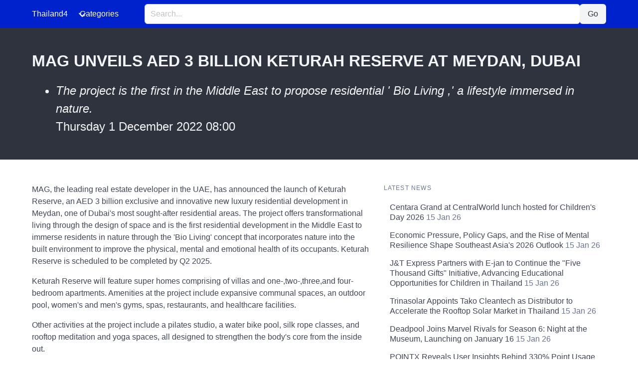

--- FILE ---
content_type: text/html; charset=UTF-8
request_url: https://www.thailand4.com/en/LuJG
body_size: 3895
content:
<!DOCTYPE html>
<html lang="en" data-theme="light">
<head>
    
<!-- Google tag (gtag.js) -->
<script async src="https://www.googletagmanager.com/gtag/js?id=G-H1XLR23Z4F"></script>
<script>
  window.dataLayer = window.dataLayer || [];
  function gtag(){dataLayer.push(arguments);}
  gtag('js', new Date());

  gtag('config', 'G-H1XLR23Z4F');
</script>

    <meta charset="utf-8">
    <meta name="viewport" content="width=device-width, initial-scale=1">
    <title>MAG UNVEILS AED 3 BILLION KETURAH RESERVE AT MEYDAN, DUBAI -- Thailand4 News</title>
    <link rel="canonical" href="https://www.thailand4.com/en/1131977">
    <link rel="preload" href="https://cdn.jsdelivr.net/npm/bulma@1.0.4/css/bulma.min.css" as="style" onload="this.onload=null;this.rel='stylesheet'">
    <noscript>
        <link rel="stylesheet" href="https://cdn.jsdelivr.net/npm/bulma@1.0.4/css/bulma.min.css">
    </noscript>
    <style>
        :root {
            --bulma-primary-h: 230deg;
            --bulma-primary-l: 40%;
            --bulma-link-l: 70%;
            --bulma-info-h: 230deg;
            --bulma-info-l: 50%;
        }
        img.fit {object-fit: cover;object-position:25% 25%}
        .is-reversed {flex-direction: row-reverse;}
        .tagged {border-bottom: 2px solid #99f; color: #eee }
    </style>
        <meta name="description" content="&lt;ul&gt;&lt;li&gt;&lt;em&gt;The project is the first in the Middle East to propose residential &#039;&lt;/em&gt;&amp;nbsp;&lt;em&gt;Bio Living&lt;/em&gt;&amp;nbsp;&lt;em&gt;,&#039; a lifestyle immersed in nature.&lt;/em&gt;&lt;/li&gt;">
    </head>
<body>

<!-- Navbar -->
<nav class="navbar is-primary" role="navigation" aria-label="main navigation">
    <div class="container">
        <div class="navbar-brand">
            <a class="navbar-item has-text-white" href="https://www.thailand4.com">
                Thailand4
            </a>
            <a role="button" class="navbar-burger" aria-label="menu" aria-expanded="false" data-target="navbarMenu">
                <span aria-hidden="true"></span>
                <span aria-hidden="true"></span>
                <span aria-hidden="true"></span>
            </a>
        </div>
        <div id="navbarMenu" class="navbar-menu">
            <div class="navbar-start">
                <!-- dropdown menu -->
                <div class="navbar-item has-dropdown is-hoverable">
                    <p class="navbar-link has-text-white">
                        Categories
                    </p>
                    <div class="navbar-dropdown">
                                                                                                                                    <a class="navbar-item" href="https://www.thailand4.com/en_business">Business</a>
                                                                                                            <a class="navbar-item" href="https://www.thailand4.com/en_finance">Finance</a>
                                                                                                            <a class="navbar-item" href="https://www.thailand4.com/en_automotive">EV, Cars</a>
                                                                                                            <a class="navbar-item" href="https://www.thailand4.com/en_technology">Technology</a>
                                                                                                            <a class="navbar-item" href="https://www.thailand4.com/en_entertainment">Entertainment</a>
                                                                                                            <a class="navbar-item" href="https://www.thailand4.com/en_medical">Healthcare</a>
                                                                                                            <a class="navbar-item" href="https://www.thailand4.com/en_education">Education</a>
                                                                                                            <a class="navbar-item" href="https://www.thailand4.com/en_properties">Properties</a>
                                                                                                            <a class="navbar-item" href="https://www.thailand4.com/en_travel">Travel</a>
                                                                                                            <a class="navbar-item" href="https://www.thailand4.com/en_lifestyle">Lifestyle</a>
                                                                                                            <a class="navbar-item" href="https://www.thailand4.com/en_general">General</a>
                                                                        </div>
                </div>
            </div>
            <!-- Search Input and Button -->
            <div class="navbar-item navbar-center is-flex-grow-1">
                <form action="/" method="GET" class="is-flex-grow-1">
                    <div class="field has-addons is-flex">
                        <div class="control is-flex-grow-1">
                            <input class="input is-fullwidth" type="text" name="q" placeholder="Search..." value="">
                        </div>
                        <div class="control">
                            <button class="button is-light" type="submit">Go</button>
                        </div>
                    </div>
                </form>
            </div>
        </div>
    </div>
</nav>

<!-- JavaScript for Mobile Hamburger Toggle -->
<script>
    document.addEventListener('DOMContentLoaded', () => {
        // Get all "navbar-burger" elements
        const navbarBurgers = Array.prototype.slice.call(document.querySelectorAll('.navbar-burger'), 0);

        // Check if there are any navbar burgers
        if (navbarBurgers.length > 0) {
            // Add a click event on each of them
            navbarBurgers.forEach(el => {
                el.addEventListener('click', () => {
                    // Get the target from the "data-target" attribute
                    const target = el.dataset.target;
                    const $target = document.getElementById(target);

                    // Toggle the "is-active" class on both the "navbar-burger" and the "navbar-menu"
                    el.classList.toggle('is-active');
                    $target.classList.toggle('is-active');
                });
            });
        }
    });
</script>

    <style>
    img.fit { object-fit: cover; }
</style>
<div class="hero is-dark">
    <div class="hero-body">
        <div class="container">
            <h1 class="title">
                MAG UNVEILS AED 3 BILLION KETURAH RESERVE AT MEYDAN, DUBAI
            </h1>
            <div class="content is-large">
                <ul><li><em>The project is the first in the Middle East to propose residential '</em>&nbsp;<em>Bio Living</em>&nbsp;<em>,' a lifestyle immersed in nature.</em></li>
                <div class="date">
                    Thursday 1 December 2022 08:00
                </div>
            </div>
        </div>
    </div>
</div>

<section class="section">
    <div class="container">
        <div class="columns">
            <div class="column is-three-fifths">
                                <div class="content">
                    <p>MAG, the leading real estate developer in the UAE, has announced the launch of Keturah Reserve, an AED 3 billion exclusive and innovative new luxury residential development in Meydan, one of Dubai's most sought-after residential areas. The project offers transformational living through the design of space and is the first residential development in the Middle East to immerse residents in nature through the 'Bio Living' concept that&nbsp;incorporates&nbsp;nature into the built environment to improve the physical, mental and emotional health of its occupants. Keturah Reserve is scheduled to be completed by Q2 2025.</p><p>Keturah Reserve will feature super homes comprising of villas and one-,two-,three,and four-bedroom apartments. Amenities at the project include expansive communal spaces, an outdoor pool, women's and men's gyms, spas, restaurants, and healthcare facilities. &nbsp;</p><p>Other activities at the project include a pilates studio, a water bike pool, silk rope classes, and rooftop meditation and yoga spaces, all designed to strengthen the body's core from the inside out.</p><p>Keturah Reserve is a place to tend to the inner self, inspired by the 'from the inside out' concept. All amenities, activities and food and beverage services are curated with that in mind.</p><p>At the heart of the project lies The Park, a lushly landscaped space across 300,000 square feet for residents to recharge and socialise, shaded by thousand-year-old olive trees sourced globally as reminders of Al Gaddah family's origins as olive tree farmers and plantation owners.</p><p>Keturah Reserve's homes are angled to capture and maximise natural daylight, gently diffusing it throughout the interior without heat or glare. Double-volume interior spaces increase the flow of naturally cooled air, reducing the need for air conditioning. The open-plan spaces are also designed without corridors or hallways, with custom-designed furniture and fixtures produced for each space to optimise the flow of passage.</p><p>Keturah Reserve, which is part of the new luxury real estate and hospitality brand Keturah, is designed by renowned architect Charlie Wu.</p><p>In his comments, Talal Moafaq Al Gaddah, Senior Executive Chairman of MAG, said: "Keturah Reserve is uniquely conceived and designed with every detail crafted meticulously to elevate and enrich the lives of its residents. The project is the epitome of luxury living with a real sense of community."</p><p>Photo - https://mma.prnewswire.com/media/1957610/Keturah_Reserve.jpg</p>
                                    </div>
            </div>
            <div class="column">
                <aside class="menu">
                                        <p class="menu-label">Latest News</p>
                    <ul class="menu-list">
                                                    <li>
                                <a href="https://www.thailand4.com/en/1610289">Centara Grand at CentralWorld lunch hosted for Children&#039;s Day 2026 <span class="has-text-grey">15 Jan 26</span></a>

                            </li>
                                                    <li>
                                <a href="https://www.thailand4.com/en/1610259">Economic Pressure, Policy Gaps, and the Rise of Mental Resilience Shape Southeast Asia&#039;s 2026 Outlook <span class="has-text-grey">15 Jan 26</span></a>

                            </li>
                                                    <li>
                                <a href="https://www.thailand4.com/en/1610257">J&amp;T Express Partners with E-jan to Continue the &quot;Five Thousand Gifts&quot; Initiative, Advancing Educational Opportunities for Children in Thailand <span class="has-text-grey">15 Jan 26</span></a>

                            </li>
                                                    <li>
                                <a href="https://www.thailand4.com/en/1610255">Trinasolar Appoints Tako Cleantech as Distributor to Accelerate the Rooftop Solar Market in Thailand <span class="has-text-grey">15 Jan 26</span></a>

                            </li>
                                                    <li>
                                <a href="https://www.thailand4.com/en/1610247">Deadpool Joins Marvel Rivals for Season 6: Night at the Museum, Launching on January 16 <span class="has-text-grey">15 Jan 26</span></a>

                            </li>
                                                    <li>
                                <a href="https://www.thailand4.com/en/1610241">POINTX Reveals User Insights Behind 330% Point Usage Growth, Forecasts Loyalty Points as a Key Financial Management Tool in 2026 <span class="has-text-grey">15 Jan 26</span></a>

                            </li>
                                                    <li>
                                <a href="https://www.thailand4.com/en/1610227">Awaken to the Fire Horse at Four Seasons Resort Koh Samui: A Lunar New Year Celebration of Strength and Renewal <span class="has-text-grey">14 Jan 26</span></a>

                            </li>
                                                    <li>
                                <a href="https://www.thailand4.com/en/1610191">Central Group Announces Appointment of Chairman, Vice Chairmen, and New Board of Directors, Reinforcing Its Growth Strategy Anchored in Strong Governance Principles and Sustainability <span class="has-text-grey">14 Jan 26</span></a>

                            </li>
                                                    <li>
                                <a href="https://www.thailand4.com/en/1610142">Ant International Powered Over 2 Billion Transactions in its Core Emerging Markets in 2025, Expanding AI Payments and Digital Commerce Tools for Inclusive Growth <span class="has-text-grey">14 Jan 26</span></a>

                            </li>
                                                    <li>
                                <a href="https://www.thailand4.com/en/1610251">Yamato Group Opens Largest Overseas Logistics Center in India, Taking on Surging Manufacturing Demand <span class="has-text-grey">8 Jan 26</span></a>

                            </li>
                                            </ul>
                                </aside>
            </div>
        </div>
    </div>
</section>

<footer class="footer">
    <div class="container has-text-centered">
    &copy; 2026 Thailand4 News. All rights reserved.
    (28.6ms)
    </div>
</footer>


<script defer src="https://static.cloudflareinsights.com/beacon.min.js/vcd15cbe7772f49c399c6a5babf22c1241717689176015" integrity="sha512-ZpsOmlRQV6y907TI0dKBHq9Md29nnaEIPlkf84rnaERnq6zvWvPUqr2ft8M1aS28oN72PdrCzSjY4U6VaAw1EQ==" data-cf-beacon='{"version":"2024.11.0","token":"b5067213c9cc49d59e7245395b38854b","r":1,"server_timing":{"name":{"cfCacheStatus":true,"cfEdge":true,"cfExtPri":true,"cfL4":true,"cfOrigin":true,"cfSpeedBrain":true},"location_startswith":null}}' crossorigin="anonymous"></script>
</body>
</html>
